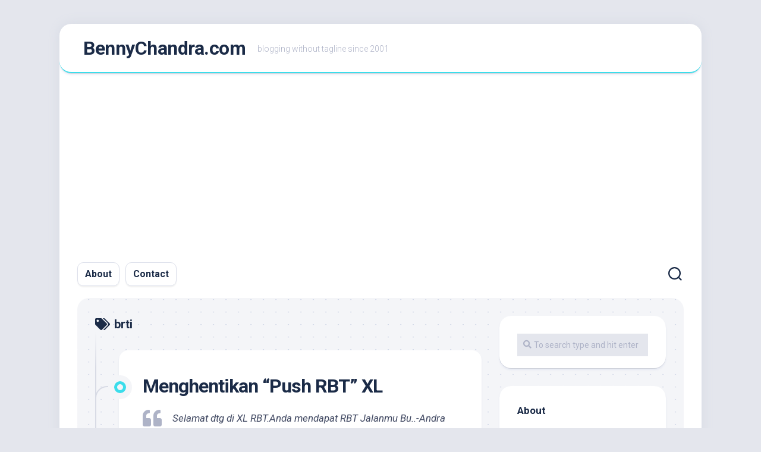

--- FILE ---
content_type: text/html; charset=UTF-8
request_url: https://bennychandra.com/tag/brti/
body_size: 13166
content:
<!DOCTYPE html> 
<html class="no-js" lang="en-US">

<head>
	<meta charset="UTF-8">
	<meta name="viewport" content="width=device-width, initial-scale=1.0">
	<link rel="profile" href="https://gmpg.org/xfn/11">
		
	<meta name='robots' content='index, follow, max-image-preview:large, max-snippet:-1, max-video-preview:-1' />
	<style>img:is([sizes="auto" i], [sizes^="auto," i]) { contain-intrinsic-size: 3000px 1500px }</style>
	<script>document.documentElement.className = document.documentElement.className.replace("no-js","js");</script>

	<!-- This site is optimized with the Yoast SEO plugin v26.4 - https://yoast.com/wordpress/plugins/seo/ -->
	<title>brti Archives &#187; BennyChandra.com</title>
	<meta name="description" content="Benny Chandra is an Indonesian blogger who living in Surabaya, East Java, Indonesia." />
	<link rel="canonical" href="https://bennychandra.com/tag/brti/" />
	<meta property="og:locale" content="en_US" />
	<meta property="og:type" content="article" />
	<meta property="og:title" content="brti Archives &#187; BennyChandra.com" />
	<meta property="og:description" content="Benny Chandra is an Indonesian blogger who living in Surabaya, East Java, Indonesia." />
	<meta property="og:url" content="https://bennychandra.com/tag/brti/" />
	<meta property="og:site_name" content="BennyChandra.com" />
	<meta property="og:image" content="https://bennychandra.com/wp/wp-content/uploads/2016/09/bennychandracom.png" />
	<meta property="og:image:width" content="500" />
	<meta property="og:image:height" content="500" />
	<meta property="og:image:type" content="image/png" />
	<meta name="twitter:card" content="summary_large_image" />
	<meta name="twitter:site" content="@bennychandra" />
	<script type="application/ld+json" class="yoast-schema-graph">{"@context":"https://schema.org","@graph":[{"@type":"CollectionPage","@id":"https://bennychandra.com/tag/brti/","url":"https://bennychandra.com/tag/brti/","name":"brti Archives &#187; BennyChandra.com","isPartOf":{"@id":"https://bennychandra.com/#website"},"description":"Benny Chandra is an Indonesian blogger who living in Surabaya, East Java, Indonesia.","breadcrumb":{"@id":"https://bennychandra.com/tag/brti/#breadcrumb"},"inLanguage":"en-US"},{"@type":"BreadcrumbList","@id":"https://bennychandra.com/tag/brti/#breadcrumb","itemListElement":[{"@type":"ListItem","position":1,"name":"Home","item":"https://bennychandra.com/"},{"@type":"ListItem","position":2,"name":"brti"}]},{"@type":"WebSite","@id":"https://bennychandra.com/#website","url":"https://bennychandra.com/","name":"BennyChandra.com","description":"blogging without tagline since 2001","potentialAction":[{"@type":"SearchAction","target":{"@type":"EntryPoint","urlTemplate":"https://bennychandra.com/?s={search_term_string}"},"query-input":{"@type":"PropertyValueSpecification","valueRequired":true,"valueName":"search_term_string"}}],"inLanguage":"en-US"}]}</script>
	<!-- / Yoast SEO plugin. -->


<link rel='dns-prefetch' href='//fonts.googleapis.com' />
<link rel="alternate" type="application/rss+xml" title="BennyChandra.com &raquo; Feed" href="https://bennychandra.com/feed/" />
<link rel="alternate" type="application/rss+xml" title="BennyChandra.com &raquo; Comments Feed" href="https://bennychandra.com/comments/feed/" />
<link rel="alternate" type="application/rss+xml" title="BennyChandra.com &raquo; brti Tag Feed" href="https://bennychandra.com/tag/brti/feed/" />
<script type="text/javascript">
/* <![CDATA[ */
window._wpemojiSettings = {"baseUrl":"https:\/\/s.w.org\/images\/core\/emoji\/16.0.1\/72x72\/","ext":".png","svgUrl":"https:\/\/s.w.org\/images\/core\/emoji\/16.0.1\/svg\/","svgExt":".svg","source":{"concatemoji":"https:\/\/bennychandra.com\/wp\/wp-includes\/js\/wp-emoji-release.min.js?ver=6.8.3"}};
/*! This file is auto-generated */
!function(s,n){var o,i,e;function c(e){try{var t={supportTests:e,timestamp:(new Date).valueOf()};sessionStorage.setItem(o,JSON.stringify(t))}catch(e){}}function p(e,t,n){e.clearRect(0,0,e.canvas.width,e.canvas.height),e.fillText(t,0,0);var t=new Uint32Array(e.getImageData(0,0,e.canvas.width,e.canvas.height).data),a=(e.clearRect(0,0,e.canvas.width,e.canvas.height),e.fillText(n,0,0),new Uint32Array(e.getImageData(0,0,e.canvas.width,e.canvas.height).data));return t.every(function(e,t){return e===a[t]})}function u(e,t){e.clearRect(0,0,e.canvas.width,e.canvas.height),e.fillText(t,0,0);for(var n=e.getImageData(16,16,1,1),a=0;a<n.data.length;a++)if(0!==n.data[a])return!1;return!0}function f(e,t,n,a){switch(t){case"flag":return n(e,"\ud83c\udff3\ufe0f\u200d\u26a7\ufe0f","\ud83c\udff3\ufe0f\u200b\u26a7\ufe0f")?!1:!n(e,"\ud83c\udde8\ud83c\uddf6","\ud83c\udde8\u200b\ud83c\uddf6")&&!n(e,"\ud83c\udff4\udb40\udc67\udb40\udc62\udb40\udc65\udb40\udc6e\udb40\udc67\udb40\udc7f","\ud83c\udff4\u200b\udb40\udc67\u200b\udb40\udc62\u200b\udb40\udc65\u200b\udb40\udc6e\u200b\udb40\udc67\u200b\udb40\udc7f");case"emoji":return!a(e,"\ud83e\udedf")}return!1}function g(e,t,n,a){var r="undefined"!=typeof WorkerGlobalScope&&self instanceof WorkerGlobalScope?new OffscreenCanvas(300,150):s.createElement("canvas"),o=r.getContext("2d",{willReadFrequently:!0}),i=(o.textBaseline="top",o.font="600 32px Arial",{});return e.forEach(function(e){i[e]=t(o,e,n,a)}),i}function t(e){var t=s.createElement("script");t.src=e,t.defer=!0,s.head.appendChild(t)}"undefined"!=typeof Promise&&(o="wpEmojiSettingsSupports",i=["flag","emoji"],n.supports={everything:!0,everythingExceptFlag:!0},e=new Promise(function(e){s.addEventListener("DOMContentLoaded",e,{once:!0})}),new Promise(function(t){var n=function(){try{var e=JSON.parse(sessionStorage.getItem(o));if("object"==typeof e&&"number"==typeof e.timestamp&&(new Date).valueOf()<e.timestamp+604800&&"object"==typeof e.supportTests)return e.supportTests}catch(e){}return null}();if(!n){if("undefined"!=typeof Worker&&"undefined"!=typeof OffscreenCanvas&&"undefined"!=typeof URL&&URL.createObjectURL&&"undefined"!=typeof Blob)try{var e="postMessage("+g.toString()+"("+[JSON.stringify(i),f.toString(),p.toString(),u.toString()].join(",")+"));",a=new Blob([e],{type:"text/javascript"}),r=new Worker(URL.createObjectURL(a),{name:"wpTestEmojiSupports"});return void(r.onmessage=function(e){c(n=e.data),r.terminate(),t(n)})}catch(e){}c(n=g(i,f,p,u))}t(n)}).then(function(e){for(var t in e)n.supports[t]=e[t],n.supports.everything=n.supports.everything&&n.supports[t],"flag"!==t&&(n.supports.everythingExceptFlag=n.supports.everythingExceptFlag&&n.supports[t]);n.supports.everythingExceptFlag=n.supports.everythingExceptFlag&&!n.supports.flag,n.DOMReady=!1,n.readyCallback=function(){n.DOMReady=!0}}).then(function(){return e}).then(function(){var e;n.supports.everything||(n.readyCallback(),(e=n.source||{}).concatemoji?t(e.concatemoji):e.wpemoji&&e.twemoji&&(t(e.twemoji),t(e.wpemoji)))}))}((window,document),window._wpemojiSettings);
/* ]]> */
</script>
<link rel='stylesheet' id='sbi_styles-css' href='https://bennychandra.com/wp/wp-content/plugins/instagram-feed/css/sbi-styles.min.css?ver=6.10.0' type='text/css' media='all' />
<style id='wp-emoji-styles-inline-css' type='text/css'>

	img.wp-smiley, img.emoji {
		display: inline !important;
		border: none !important;
		box-shadow: none !important;
		height: 1em !important;
		width: 1em !important;
		margin: 0 0.07em !important;
		vertical-align: -0.1em !important;
		background: none !important;
		padding: 0 !important;
	}
</style>
<link rel='stylesheet' id='wp-block-library-css' href='https://bennychandra.com/wp/wp-includes/css/dist/block-library/style.min.css?ver=6.8.3' type='text/css' media='all' />
<style id='classic-theme-styles-inline-css' type='text/css'>
/*! This file is auto-generated */
.wp-block-button__link{color:#fff;background-color:#32373c;border-radius:9999px;box-shadow:none;text-decoration:none;padding:calc(.667em + 2px) calc(1.333em + 2px);font-size:1.125em}.wp-block-file__button{background:#32373c;color:#fff;text-decoration:none}
</style>
<style id='global-styles-inline-css' type='text/css'>
:root{--wp--preset--aspect-ratio--square: 1;--wp--preset--aspect-ratio--4-3: 4/3;--wp--preset--aspect-ratio--3-4: 3/4;--wp--preset--aspect-ratio--3-2: 3/2;--wp--preset--aspect-ratio--2-3: 2/3;--wp--preset--aspect-ratio--16-9: 16/9;--wp--preset--aspect-ratio--9-16: 9/16;--wp--preset--color--black: #000000;--wp--preset--color--cyan-bluish-gray: #abb8c3;--wp--preset--color--white: #ffffff;--wp--preset--color--pale-pink: #f78da7;--wp--preset--color--vivid-red: #cf2e2e;--wp--preset--color--luminous-vivid-orange: #ff6900;--wp--preset--color--luminous-vivid-amber: #fcb900;--wp--preset--color--light-green-cyan: #7bdcb5;--wp--preset--color--vivid-green-cyan: #00d084;--wp--preset--color--pale-cyan-blue: #8ed1fc;--wp--preset--color--vivid-cyan-blue: #0693e3;--wp--preset--color--vivid-purple: #9b51e0;--wp--preset--gradient--vivid-cyan-blue-to-vivid-purple: linear-gradient(135deg,rgba(6,147,227,1) 0%,rgb(155,81,224) 100%);--wp--preset--gradient--light-green-cyan-to-vivid-green-cyan: linear-gradient(135deg,rgb(122,220,180) 0%,rgb(0,208,130) 100%);--wp--preset--gradient--luminous-vivid-amber-to-luminous-vivid-orange: linear-gradient(135deg,rgba(252,185,0,1) 0%,rgba(255,105,0,1) 100%);--wp--preset--gradient--luminous-vivid-orange-to-vivid-red: linear-gradient(135deg,rgba(255,105,0,1) 0%,rgb(207,46,46) 100%);--wp--preset--gradient--very-light-gray-to-cyan-bluish-gray: linear-gradient(135deg,rgb(238,238,238) 0%,rgb(169,184,195) 100%);--wp--preset--gradient--cool-to-warm-spectrum: linear-gradient(135deg,rgb(74,234,220) 0%,rgb(151,120,209) 20%,rgb(207,42,186) 40%,rgb(238,44,130) 60%,rgb(251,105,98) 80%,rgb(254,248,76) 100%);--wp--preset--gradient--blush-light-purple: linear-gradient(135deg,rgb(255,206,236) 0%,rgb(152,150,240) 100%);--wp--preset--gradient--blush-bordeaux: linear-gradient(135deg,rgb(254,205,165) 0%,rgb(254,45,45) 50%,rgb(107,0,62) 100%);--wp--preset--gradient--luminous-dusk: linear-gradient(135deg,rgb(255,203,112) 0%,rgb(199,81,192) 50%,rgb(65,88,208) 100%);--wp--preset--gradient--pale-ocean: linear-gradient(135deg,rgb(255,245,203) 0%,rgb(182,227,212) 50%,rgb(51,167,181) 100%);--wp--preset--gradient--electric-grass: linear-gradient(135deg,rgb(202,248,128) 0%,rgb(113,206,126) 100%);--wp--preset--gradient--midnight: linear-gradient(135deg,rgb(2,3,129) 0%,rgb(40,116,252) 100%);--wp--preset--font-size--small: 13px;--wp--preset--font-size--medium: 20px;--wp--preset--font-size--large: 36px;--wp--preset--font-size--x-large: 42px;--wp--preset--spacing--20: 0.44rem;--wp--preset--spacing--30: 0.67rem;--wp--preset--spacing--40: 1rem;--wp--preset--spacing--50: 1.5rem;--wp--preset--spacing--60: 2.25rem;--wp--preset--spacing--70: 3.38rem;--wp--preset--spacing--80: 5.06rem;--wp--preset--shadow--natural: 6px 6px 9px rgba(0, 0, 0, 0.2);--wp--preset--shadow--deep: 12px 12px 50px rgba(0, 0, 0, 0.4);--wp--preset--shadow--sharp: 6px 6px 0px rgba(0, 0, 0, 0.2);--wp--preset--shadow--outlined: 6px 6px 0px -3px rgba(255, 255, 255, 1), 6px 6px rgba(0, 0, 0, 1);--wp--preset--shadow--crisp: 6px 6px 0px rgba(0, 0, 0, 1);}:where(.is-layout-flex){gap: 0.5em;}:where(.is-layout-grid){gap: 0.5em;}body .is-layout-flex{display: flex;}.is-layout-flex{flex-wrap: wrap;align-items: center;}.is-layout-flex > :is(*, div){margin: 0;}body .is-layout-grid{display: grid;}.is-layout-grid > :is(*, div){margin: 0;}:where(.wp-block-columns.is-layout-flex){gap: 2em;}:where(.wp-block-columns.is-layout-grid){gap: 2em;}:where(.wp-block-post-template.is-layout-flex){gap: 1.25em;}:where(.wp-block-post-template.is-layout-grid){gap: 1.25em;}.has-black-color{color: var(--wp--preset--color--black) !important;}.has-cyan-bluish-gray-color{color: var(--wp--preset--color--cyan-bluish-gray) !important;}.has-white-color{color: var(--wp--preset--color--white) !important;}.has-pale-pink-color{color: var(--wp--preset--color--pale-pink) !important;}.has-vivid-red-color{color: var(--wp--preset--color--vivid-red) !important;}.has-luminous-vivid-orange-color{color: var(--wp--preset--color--luminous-vivid-orange) !important;}.has-luminous-vivid-amber-color{color: var(--wp--preset--color--luminous-vivid-amber) !important;}.has-light-green-cyan-color{color: var(--wp--preset--color--light-green-cyan) !important;}.has-vivid-green-cyan-color{color: var(--wp--preset--color--vivid-green-cyan) !important;}.has-pale-cyan-blue-color{color: var(--wp--preset--color--pale-cyan-blue) !important;}.has-vivid-cyan-blue-color{color: var(--wp--preset--color--vivid-cyan-blue) !important;}.has-vivid-purple-color{color: var(--wp--preset--color--vivid-purple) !important;}.has-black-background-color{background-color: var(--wp--preset--color--black) !important;}.has-cyan-bluish-gray-background-color{background-color: var(--wp--preset--color--cyan-bluish-gray) !important;}.has-white-background-color{background-color: var(--wp--preset--color--white) !important;}.has-pale-pink-background-color{background-color: var(--wp--preset--color--pale-pink) !important;}.has-vivid-red-background-color{background-color: var(--wp--preset--color--vivid-red) !important;}.has-luminous-vivid-orange-background-color{background-color: var(--wp--preset--color--luminous-vivid-orange) !important;}.has-luminous-vivid-amber-background-color{background-color: var(--wp--preset--color--luminous-vivid-amber) !important;}.has-light-green-cyan-background-color{background-color: var(--wp--preset--color--light-green-cyan) !important;}.has-vivid-green-cyan-background-color{background-color: var(--wp--preset--color--vivid-green-cyan) !important;}.has-pale-cyan-blue-background-color{background-color: var(--wp--preset--color--pale-cyan-blue) !important;}.has-vivid-cyan-blue-background-color{background-color: var(--wp--preset--color--vivid-cyan-blue) !important;}.has-vivid-purple-background-color{background-color: var(--wp--preset--color--vivid-purple) !important;}.has-black-border-color{border-color: var(--wp--preset--color--black) !important;}.has-cyan-bluish-gray-border-color{border-color: var(--wp--preset--color--cyan-bluish-gray) !important;}.has-white-border-color{border-color: var(--wp--preset--color--white) !important;}.has-pale-pink-border-color{border-color: var(--wp--preset--color--pale-pink) !important;}.has-vivid-red-border-color{border-color: var(--wp--preset--color--vivid-red) !important;}.has-luminous-vivid-orange-border-color{border-color: var(--wp--preset--color--luminous-vivid-orange) !important;}.has-luminous-vivid-amber-border-color{border-color: var(--wp--preset--color--luminous-vivid-amber) !important;}.has-light-green-cyan-border-color{border-color: var(--wp--preset--color--light-green-cyan) !important;}.has-vivid-green-cyan-border-color{border-color: var(--wp--preset--color--vivid-green-cyan) !important;}.has-pale-cyan-blue-border-color{border-color: var(--wp--preset--color--pale-cyan-blue) !important;}.has-vivid-cyan-blue-border-color{border-color: var(--wp--preset--color--vivid-cyan-blue) !important;}.has-vivid-purple-border-color{border-color: var(--wp--preset--color--vivid-purple) !important;}.has-vivid-cyan-blue-to-vivid-purple-gradient-background{background: var(--wp--preset--gradient--vivid-cyan-blue-to-vivid-purple) !important;}.has-light-green-cyan-to-vivid-green-cyan-gradient-background{background: var(--wp--preset--gradient--light-green-cyan-to-vivid-green-cyan) !important;}.has-luminous-vivid-amber-to-luminous-vivid-orange-gradient-background{background: var(--wp--preset--gradient--luminous-vivid-amber-to-luminous-vivid-orange) !important;}.has-luminous-vivid-orange-to-vivid-red-gradient-background{background: var(--wp--preset--gradient--luminous-vivid-orange-to-vivid-red) !important;}.has-very-light-gray-to-cyan-bluish-gray-gradient-background{background: var(--wp--preset--gradient--very-light-gray-to-cyan-bluish-gray) !important;}.has-cool-to-warm-spectrum-gradient-background{background: var(--wp--preset--gradient--cool-to-warm-spectrum) !important;}.has-blush-light-purple-gradient-background{background: var(--wp--preset--gradient--blush-light-purple) !important;}.has-blush-bordeaux-gradient-background{background: var(--wp--preset--gradient--blush-bordeaux) !important;}.has-luminous-dusk-gradient-background{background: var(--wp--preset--gradient--luminous-dusk) !important;}.has-pale-ocean-gradient-background{background: var(--wp--preset--gradient--pale-ocean) !important;}.has-electric-grass-gradient-background{background: var(--wp--preset--gradient--electric-grass) !important;}.has-midnight-gradient-background{background: var(--wp--preset--gradient--midnight) !important;}.has-small-font-size{font-size: var(--wp--preset--font-size--small) !important;}.has-medium-font-size{font-size: var(--wp--preset--font-size--medium) !important;}.has-large-font-size{font-size: var(--wp--preset--font-size--large) !important;}.has-x-large-font-size{font-size: var(--wp--preset--font-size--x-large) !important;}
:where(.wp-block-post-template.is-layout-flex){gap: 1.25em;}:where(.wp-block-post-template.is-layout-grid){gap: 1.25em;}
:where(.wp-block-columns.is-layout-flex){gap: 2em;}:where(.wp-block-columns.is-layout-grid){gap: 2em;}
:root :where(.wp-block-pullquote){font-size: 1.5em;line-height: 1.6;}
</style>
<link rel='stylesheet' id='blogstream-style-css' href='https://bennychandra.com/wp/wp-content/themes/blogstream/style.css?ver=6.8.3' type='text/css' media='all' />
<style id='blogstream-style-inline-css' type='text/css'>
body { font-family: "Roboto", Arial, sans-serif; }

#header .social-links .social-tooltip:hover,
.entry-header .entry-title a:hover,
.entry-meta .entry-comments,
.sidebar .post-nav li a:hover span,
.alx-tabs-nav li.active a,
.alx-tab li:hover .tab-item-title a,
.alx-tab li:hover .tab-item-comment a,
.alx-posts li:hover .post-item-title a { color: #3bddeb; }

#profile,
.nav-menu:not(.mobile) .menu > li.current_page_item > span, 
.nav-menu:not(.mobile) .menu > li.current-menu-item > span, 
.nav-menu:not(.mobile) .menu > li.current-menu-ancestor > span, 
.nav-menu:not(.mobile) .menu > li.current-post-parent > span,
.entry-line-bullet,
.post-tags a:hover { background-color: #3bddeb; }

#header,
.alx-tabs-nav li.active a { border-bottom-color: #3bddeb;
				

</style>
<link rel='stylesheet' id='blogstream-responsive-css' href='https://bennychandra.com/wp/wp-content/themes/blogstream/responsive.css?ver=6.8.3' type='text/css' media='all' />
<link rel='stylesheet' id='blogstream-font-awesome-css' href='https://bennychandra.com/wp/wp-content/themes/blogstream/fonts/all.min.css?ver=6.8.3' type='text/css' media='all' />
<link rel='stylesheet' id='roboto-css' href='//fonts.googleapis.com/css?family=Roboto%3A400%2C300italic%2C300%2C400italic%2C700&#038;subset=latin%2Clatin-ext&#038;ver=6.8.3' type='text/css' media='all' />
<script type="text/javascript" src="https://bennychandra.com/wp/wp-includes/js/jquery/jquery.min.js?ver=3.7.1" id="jquery-core-js"></script>
<script type="text/javascript" src="https://bennychandra.com/wp/wp-includes/js/jquery/jquery-migrate.min.js?ver=3.4.1" id="jquery-migrate-js"></script>
<script type="text/javascript" src="https://bennychandra.com/wp/wp-content/themes/blogstream/js/slick.min.js?ver=6.8.3" id="blogstream-slick-js"></script>
<link rel="https://api.w.org/" href="https://bennychandra.com/wp-json/" /><link rel="alternate" title="JSON" type="application/json" href="https://bennychandra.com/wp-json/wp/v2/tags/493" /><link rel="EditURI" type="application/rsd+xml" title="RSD" href="https://bennychandra.com/wp/xmlrpc.php?rsd" />
<meta name="generator" content="WordPress 6.8.3" />
<link rel="stylesheet" type="text/css" href="https://bennychandra.com/wp/wp-content/plugins/image-caption/ic.css" />
<!-- Global site tag (gtag.js) - Google Analytics -->
<script async src="//www.googletagmanager.com/gtag/js?id=UA-5848983-2"></script>
<script>
  window.dataLayer = window.dataLayer || [];
  function gtag(){dataLayer.push(arguments);}
  gtag('js', new Date());

  gtag('config', 'UA-5848983-2');
</script>

<script async src="https://pagead2.googlesyndication.com/pagead/js/adsbygoogle.js?client=ca-pub-1499007540311364"
     crossorigin="anonymous"></script>
<style id="kirki-inline-styles"></style></head>

<body class="archive tag tag-brti tag-493 wp-theme-blogstream metaslider-plugin col-2cl full-width logged-out">


<a class="skip-link screen-reader-text" href="#page">Skip to content</a>

<div id="wrapper">

	<div id="header-sticky">
		<header id="header" class="hide-on-scroll-down nav-menu-dropdown-left">

			<div class="pad group">

				<p class="site-title"><a href="https://bennychandra.com/" rel="home">BennyChandra.com</a></p>
									<p class="site-description">blogging without tagline since 2001</p>
								
								
			</div>
			
		</header><!--/#header-->
	</div><!--/#header-sticky-->

	<div id="header-bottom" class="group">
	
					<div id="wrap-nav-header" class="wrap-nav">
						<nav id="nav-header-nav" class="main-navigation nav-menu">
			<button class="menu-toggle" aria-controls="primary-menu" aria-expanded="false">
				<span class="screen-reader-text">Expand Menu</span><div class="menu-toggle-icon"><span></span><span></span><span></span></div>			</button>
			<div class="menu-spark-container"><ul id="nav-header" class="menu"><li id="menu-item-11138" class="menu-item menu-item-type-post_type menu-item-object-page menu-item-11138"><span class="menu-item-wrapper"><a href="https://bennychandra.com/about/">About</a></span></li>
<li id="menu-item-11136" class="menu-item menu-item-type-post_type menu-item-object-page menu-item-11136"><span class="menu-item-wrapper"><a href="https://bennychandra.com/contact/">Contact</a></span></li>
</ul></div>		</nav>
					</div>
				
				
					<div class="search-trap-focus">
				<button class="toggle-search" data-target=".search-trap-focus">
					<svg class="svg-icon" id="svg-search" aria-hidden="true" role="img" focusable="false" xmlns="http://www.w3.org/2000/svg" width="23" height="23" viewBox="0 0 23 23"><path d="M38.710696,48.0601792 L43,52.3494831 L41.3494831,54 L37.0601792,49.710696 C35.2632422,51.1481185 32.9839107,52.0076499 30.5038249,52.0076499 C24.7027226,52.0076499 20,47.3049272 20,41.5038249 C20,35.7027226 24.7027226,31 30.5038249,31 C36.3049272,31 41.0076499,35.7027226 41.0076499,41.5038249 C41.0076499,43.9839107 40.1481185,46.2632422 38.710696,48.0601792 Z M36.3875844,47.1716785 C37.8030221,45.7026647 38.6734666,43.7048964 38.6734666,41.5038249 C38.6734666,36.9918565 35.0157934,33.3341833 30.5038249,33.3341833 C25.9918565,33.3341833 22.3341833,36.9918565 22.3341833,41.5038249 C22.3341833,46.0157934 25.9918565,49.6734666 30.5038249,49.6734666 C32.7048964,49.6734666 34.7026647,48.8030221 36.1716785,47.3875844 C36.2023931,47.347638 36.2360451,47.3092237 36.2726343,47.2726343 C36.3092237,47.2360451 36.347638,47.2023931 36.3875844,47.1716785 Z" transform="translate(-20 -31)"></path></svg>
					<svg class="svg-icon" id="svg-close" aria-hidden="true" role="img" focusable="false" xmlns="http://www.w3.org/2000/svg" width="23" height="23" viewBox="0 0 16 16"><polygon fill="" fill-rule="evenodd" points="6.852 7.649 .399 1.195 1.445 .149 7.899 6.602 14.352 .149 15.399 1.195 8.945 7.649 15.399 14.102 14.352 15.149 7.899 8.695 1.445 15.149 .399 14.102"></polygon></svg>
				</button>
				<div class="search-expand">
					<div class="search-expand-inner">
						<form method="get" class="searchform themeform" action="https://bennychandra.com/">
	<div>
		<input type="text" class="search" name="s" onblur="if(this.value=='')this.value='To search type and hit enter';" onfocus="if(this.value=='To search type and hit enter')this.value='';" value="To search type and hit enter" />
	</div>
</form>					</div>
				</div>
			</div>
				
	</div><!--/#header-bottom-->

	<div id="wrapper-inner">

				
		<div class="container" id="page">
			<div class="container-inner">			
				<div class="main">
					<div class="main-inner group">

<div class="content">
		
	<div class="page-title group">
	<div class="page-title-inner group">
	
					<h1><i class="fas fa-tags"></i>brti</h1>
			
		
								
	</div><!--/.page-title-inner-->
</div><!--/.page-title-->	
			
		<div class="entry-wrap">		
							
<article id="post-6027" class="wrap-entry-line post-6027 post type-post status-publish format-standard hentry category-daily-life category-marketing category-techno tag-brti tag-push tag-pushrbt tag-rbt tag-xl tag-ylki">	
	
	<div class="entry-line">
		<div class="entry-line-inner">
			<div class="entry-line-bullet">
				<div class="entry-line-bullet-inner"></div>
			</div>
		</div>
	</div>
	
	<div class="post-wrapper entry-line-entry group">
		<header class="entry-header group">
			<h2 class="entry-title"><a href="https://bennychandra.com/2010/03/08/menghentikan-push-rbt-xl/" rel="bookmark">Menghentikan &#8220;Push RBT&#8221; XL</a></h2>
		</header>
		<div class="entry-media">
												</div>
		<div class="entry-content">
			<div class="entry themeform">
				
								
					<blockquote><p>Selamat dtg di XL RBT.Anda mendapat RBT Jalanmu Bu..-Andra A.. GRATIS selama 7hr. Utk stop sms UNSUB ke1818,utk perpanjang langganan reply dg YA.(Rp350/sms)</p></blockquote>
<p>Demikian isi SMS yang tiba-tiba masuk ke nomor XL saya belum lama ini. Hah? Nomor saya dipasangi RBT (<em>Ring Back Tone</em>)? Saya coba menghubungi nomor XL saya, eh benar ada RBT-nya. Duh! Apa-apaan ini? Tanpa minta persetujuan saya, kok langsung dipaksa pakai RBT? Sudah begitu, untuk berhenti pun dikenakan biaya tambahan! 😡<br />
 <a href="https://bennychandra.com/2010/03/08/menghentikan-push-rbt-xl/#more-6027" class="more-link">Continue reading&#8230;</a></p>				
								
			</div>
		</div>
	</div>
	
	<div class="entry-meta group">
		<div class="entry-meta-inner">
			<span class="posted-on">March 8, 2010</span>
	<!---		<span class="byline">by <span class="author"><a href="https://bennychandra.com/author/benny/" title="Posts by Benny" rel="author">Benny</a></span> --->
</span>
			<span class="entry-category"><a href="https://bennychandra.com/category/daily-life/" rel="category tag">Daily Life</a> <a href="https://bennychandra.com/category/marketing/" rel="category tag">Marketing</a> <a href="https://bennychandra.com/category/techno/" rel="category tag">Techno</a></span>
					</div>
	</div>

</article><!--/.post-->						</div>
		
		<nav class="pagination group">
				</nav><!--/.pagination-->
		
	
</div><!--/.content-->


	<div class="sidebar s1">

		<div class="sidebar-content">
		
						
			
			<div id="search-4" class="widget widget_search"><form method="get" class="searchform themeform" action="https://bennychandra.com/">
	<div>
		<input type="text" class="search" name="s" onblur="if(this.value=='')this.value='To search type and hit enter';" onfocus="if(this.value=='To search type and hit enter')this.value='';" value="To search type and hit enter" />
	</div>
</form></div><div id="text-4" class="widget widget_text"><h3 class="group"><span>About</span></h3>			<div class="textwidget"><p><b>Benny Chandra</b> is a blogger, photographer, localizer.  Formerly Quora Localization Specialist, Mozilla Representative & Localizer, Yahoo Indonesia Blogger, Hai Magazine Freelance Journalist.</p>
<p>Love music, movie, food, photography, and aircraft. Living in Surabaya, East Java, Indonesia.
</p>
<p class="Panel">
<p><a href="http://id.linkedin.com/in/bennychandra"><br />
 <img src="http://www.linkedin.com/img/webpromo/btn_viewmy_120x33.png" width="120" height="33" border="0" alt="View Benny Chandra's profile on LinkedIn"></a></p>
</div>
		</div><div id="categories-3" class="widget widget_categories"><h3 class="group"><span>Categories</span></h3><form action="https://bennychandra.com" method="get"><label class="screen-reader-text" for="cat">Categories</label><select  name='cat' id='cat' class='postform'>
	<option value='-1'>Select Category</option>
	<option class="level-0" value="3">Bahasa</option>
	<option class="level-0" value="4">Blogging</option>
	<option class="level-0" value="5">Books</option>
	<option class="level-0" value="6">Daily Life</option>
	<option class="level-0" value="7">Design</option>
	<option class="level-0" value="9">Etc</option>
	<option class="level-0" value="8">Extra Posts</option>
	<option class="level-0" value="10">Foods</option>
	<option class="level-0" value="1">General</option>
	<option class="level-0" value="12">Internet</option>
	<option class="level-0" value="380">Marketing</option>
	<option class="level-0" value="13">Media</option>
	<option class="level-0" value="14">Movies</option>
	<option class="level-0" value="702">Mozilla</option>
	<option class="level-0" value="15">Musics</option>
	<option class="level-0" value="16">Photography</option>
	<option class="level-0" value="17">Radio</option>
	<option class="level-0" value="18">Refresh</option>
	<option class="level-0" value="69">Techno</option>
	<option class="level-0" value="146">Travel</option>
</select>
</form><script type="text/javascript">
/* <![CDATA[ */

(function() {
	var dropdown = document.getElementById( "cat" );
	function onCatChange() {
		if ( dropdown.options[ dropdown.selectedIndex ].value > 0 ) {
			dropdown.parentNode.submit();
		}
	}
	dropdown.onchange = onCatChange;
})();

/* ]]> */
</script>
</div><div id="text-11" class="widget widget_text">			<div class="textwidget">
<div id="sb_instagram"  class="sbi sbi_mob_col_1 sbi_tab_col_2 sbi_col_2" style="padding-bottom: 4px; width: 100%;"	 data-feedid="*1"  data-res="auto" data-cols="2" data-colsmobile="1" data-colstablet="2" data-num="6" data-nummobile="" data-item-padding="2"	 data-shortcode-atts="{&quot;feed&quot;:&quot;1&quot;}"  data-postid="" data-locatornonce="616d1c51d7" data-imageaspectratio="3:4" data-sbi-flags="favorLocal">
	
	<div id="sbi_images"  style="gap: 4px;">
		<div class="sbi_item sbi_type_video sbi_new sbi_transition"
	id="sbi_17958630858023147" data-date="1767848813">
	<div class="sbi_photo_wrap">
		<a class="sbi_photo" href="https://www.instagram.com/reel/DTPML_AgdY4/" target="_blank" rel="noopener nofollow"
			data-full-res="https://scontent.cdninstagram.com/v/t51.71878-15/613565435_1000957972859885_5541972172341558923_n.jpg?stp=dst-jpg_e35_tt6&#038;_nc_cat=101&#038;ccb=7-5&#038;_nc_sid=18de74&#038;efg=eyJlZmdfdGFnIjoiQ0xJUFMuYmVzdF9pbWFnZV91cmxnZW4uQzMifQ%3D%3D&#038;_nc_ohc=lPgqKEYSwXYQ7kNvwGYJmbx&#038;_nc_oc=AdlfjY_YITDAI-j7pnwV3Xk6TwTFMCauJr2PkPeYA-qAcqleouIAp-D9js8Jjgf_9YM&#038;_nc_zt=23&#038;_nc_ht=scontent.cdninstagram.com&#038;edm=ANo9K5cEAAAA&#038;_nc_gid=0cefM-DRZ1Q3a2XIifmXcw&#038;oh=00_AfqWKbrcn0V5HtrnyahXy1Ohl9qjP9A27QANXiZqC0A1dg&#038;oe=696C5920"
			data-img-src-set="{&quot;d&quot;:&quot;https:\/\/scontent.cdninstagram.com\/v\/t51.71878-15\/613565435_1000957972859885_5541972172341558923_n.jpg?stp=dst-jpg_e35_tt6&amp;_nc_cat=101&amp;ccb=7-5&amp;_nc_sid=18de74&amp;efg=eyJlZmdfdGFnIjoiQ0xJUFMuYmVzdF9pbWFnZV91cmxnZW4uQzMifQ%3D%3D&amp;_nc_ohc=lPgqKEYSwXYQ7kNvwGYJmbx&amp;_nc_oc=AdlfjY_YITDAI-j7pnwV3Xk6TwTFMCauJr2PkPeYA-qAcqleouIAp-D9js8Jjgf_9YM&amp;_nc_zt=23&amp;_nc_ht=scontent.cdninstagram.com&amp;edm=ANo9K5cEAAAA&amp;_nc_gid=0cefM-DRZ1Q3a2XIifmXcw&amp;oh=00_AfqWKbrcn0V5HtrnyahXy1Ohl9qjP9A27QANXiZqC0A1dg&amp;oe=696C5920&quot;,&quot;150&quot;:&quot;https:\/\/scontent.cdninstagram.com\/v\/t51.71878-15\/613565435_1000957972859885_5541972172341558923_n.jpg?stp=dst-jpg_e35_tt6&amp;_nc_cat=101&amp;ccb=7-5&amp;_nc_sid=18de74&amp;efg=eyJlZmdfdGFnIjoiQ0xJUFMuYmVzdF9pbWFnZV91cmxnZW4uQzMifQ%3D%3D&amp;_nc_ohc=lPgqKEYSwXYQ7kNvwGYJmbx&amp;_nc_oc=AdlfjY_YITDAI-j7pnwV3Xk6TwTFMCauJr2PkPeYA-qAcqleouIAp-D9js8Jjgf_9YM&amp;_nc_zt=23&amp;_nc_ht=scontent.cdninstagram.com&amp;edm=ANo9K5cEAAAA&amp;_nc_gid=0cefM-DRZ1Q3a2XIifmXcw&amp;oh=00_AfqWKbrcn0V5HtrnyahXy1Ohl9qjP9A27QANXiZqC0A1dg&amp;oe=696C5920&quot;,&quot;320&quot;:&quot;https:\/\/scontent.cdninstagram.com\/v\/t51.71878-15\/613565435_1000957972859885_5541972172341558923_n.jpg?stp=dst-jpg_e35_tt6&amp;_nc_cat=101&amp;ccb=7-5&amp;_nc_sid=18de74&amp;efg=eyJlZmdfdGFnIjoiQ0xJUFMuYmVzdF9pbWFnZV91cmxnZW4uQzMifQ%3D%3D&amp;_nc_ohc=lPgqKEYSwXYQ7kNvwGYJmbx&amp;_nc_oc=AdlfjY_YITDAI-j7pnwV3Xk6TwTFMCauJr2PkPeYA-qAcqleouIAp-D9js8Jjgf_9YM&amp;_nc_zt=23&amp;_nc_ht=scontent.cdninstagram.com&amp;edm=ANo9K5cEAAAA&amp;_nc_gid=0cefM-DRZ1Q3a2XIifmXcw&amp;oh=00_AfqWKbrcn0V5HtrnyahXy1Ohl9qjP9A27QANXiZqC0A1dg&amp;oe=696C5920&quot;,&quot;640&quot;:&quot;https:\/\/scontent.cdninstagram.com\/v\/t51.71878-15\/613565435_1000957972859885_5541972172341558923_n.jpg?stp=dst-jpg_e35_tt6&amp;_nc_cat=101&amp;ccb=7-5&amp;_nc_sid=18de74&amp;efg=eyJlZmdfdGFnIjoiQ0xJUFMuYmVzdF9pbWFnZV91cmxnZW4uQzMifQ%3D%3D&amp;_nc_ohc=lPgqKEYSwXYQ7kNvwGYJmbx&amp;_nc_oc=AdlfjY_YITDAI-j7pnwV3Xk6TwTFMCauJr2PkPeYA-qAcqleouIAp-D9js8Jjgf_9YM&amp;_nc_zt=23&amp;_nc_ht=scontent.cdninstagram.com&amp;edm=ANo9K5cEAAAA&amp;_nc_gid=0cefM-DRZ1Q3a2XIifmXcw&amp;oh=00_AfqWKbrcn0V5HtrnyahXy1Ohl9qjP9A27QANXiZqC0A1dg&amp;oe=696C5920&quot;}">
			<span class="sbi-screenreader">Magical Aerial Show (part 5) 
📍at Spectacular Chri</span>
						<svg style="color: rgba(255,255,255,1)" class="svg-inline--fa fa-play fa-w-14 sbi_playbtn" aria-label="Play" aria-hidden="true" data-fa-processed="" data-prefix="fa" data-icon="play" role="presentation" xmlns="http://www.w3.org/2000/svg" viewBox="0 0 448 512"><path fill="currentColor" d="M424.4 214.7L72.4 6.6C43.8-10.3 0 6.1 0 47.9V464c0 37.5 40.7 60.1 72.4 41.3l352-208c31.4-18.5 31.5-64.1 0-82.6z"></path></svg>			<img decoding="async" src="https://bennychandra.com/wp/wp-content/plugins/instagram-feed/img/placeholder.png" alt="Magical Aerial Show (part 5) 
📍at Spectacular Christmas, Pakuwon Mall, Surabaya 

#magical #aerial #show #christmas #surabaya" aria-hidden="true">
		</a>
	</div>
</div><div class="sbi_item sbi_type_video sbi_new sbi_transition"
	id="sbi_18096486991900014" data-date="1767461162">
	<div class="sbi_photo_wrap">
		<a class="sbi_photo" href="https://www.instagram.com/reel/DTDoIP_kqsL/" target="_blank" rel="noopener nofollow"
			data-full-res="https://scontent.cdninstagram.com/v/t51.71878-15/610669713_1697802314527091_5955095462363564636_n.jpg?stp=dst-jpg_e35_tt6&#038;_nc_cat=110&#038;ccb=7-5&#038;_nc_sid=18de74&#038;efg=eyJlZmdfdGFnIjoiQ0xJUFMuYmVzdF9pbWFnZV91cmxnZW4uQzMifQ%3D%3D&#038;_nc_ohc=L2Dv1O6FQe4Q7kNvwGHj9fL&#038;_nc_oc=AdnIPbbbDzMXdR-FtBIBOiEVKUdnRpS2bCp2opmd8ITTtj0Si_yqG9hldVgNG_KuxNI&#038;_nc_zt=23&#038;_nc_ht=scontent.cdninstagram.com&#038;edm=ANo9K5cEAAAA&#038;_nc_gid=0cefM-DRZ1Q3a2XIifmXcw&#038;oh=00_AfpV0FbiUhBDL2fiIQCPdb5V38l1Vl5dL1uLbdVqL7EsJA&#038;oe=696C4174"
			data-img-src-set="{&quot;d&quot;:&quot;https:\/\/scontent.cdninstagram.com\/v\/t51.71878-15\/610669713_1697802314527091_5955095462363564636_n.jpg?stp=dst-jpg_e35_tt6&amp;_nc_cat=110&amp;ccb=7-5&amp;_nc_sid=18de74&amp;efg=eyJlZmdfdGFnIjoiQ0xJUFMuYmVzdF9pbWFnZV91cmxnZW4uQzMifQ%3D%3D&amp;_nc_ohc=L2Dv1O6FQe4Q7kNvwGHj9fL&amp;_nc_oc=AdnIPbbbDzMXdR-FtBIBOiEVKUdnRpS2bCp2opmd8ITTtj0Si_yqG9hldVgNG_KuxNI&amp;_nc_zt=23&amp;_nc_ht=scontent.cdninstagram.com&amp;edm=ANo9K5cEAAAA&amp;_nc_gid=0cefM-DRZ1Q3a2XIifmXcw&amp;oh=00_AfpV0FbiUhBDL2fiIQCPdb5V38l1Vl5dL1uLbdVqL7EsJA&amp;oe=696C4174&quot;,&quot;150&quot;:&quot;https:\/\/scontent.cdninstagram.com\/v\/t51.71878-15\/610669713_1697802314527091_5955095462363564636_n.jpg?stp=dst-jpg_e35_tt6&amp;_nc_cat=110&amp;ccb=7-5&amp;_nc_sid=18de74&amp;efg=eyJlZmdfdGFnIjoiQ0xJUFMuYmVzdF9pbWFnZV91cmxnZW4uQzMifQ%3D%3D&amp;_nc_ohc=L2Dv1O6FQe4Q7kNvwGHj9fL&amp;_nc_oc=AdnIPbbbDzMXdR-FtBIBOiEVKUdnRpS2bCp2opmd8ITTtj0Si_yqG9hldVgNG_KuxNI&amp;_nc_zt=23&amp;_nc_ht=scontent.cdninstagram.com&amp;edm=ANo9K5cEAAAA&amp;_nc_gid=0cefM-DRZ1Q3a2XIifmXcw&amp;oh=00_AfpV0FbiUhBDL2fiIQCPdb5V38l1Vl5dL1uLbdVqL7EsJA&amp;oe=696C4174&quot;,&quot;320&quot;:&quot;https:\/\/scontent.cdninstagram.com\/v\/t51.71878-15\/610669713_1697802314527091_5955095462363564636_n.jpg?stp=dst-jpg_e35_tt6&amp;_nc_cat=110&amp;ccb=7-5&amp;_nc_sid=18de74&amp;efg=eyJlZmdfdGFnIjoiQ0xJUFMuYmVzdF9pbWFnZV91cmxnZW4uQzMifQ%3D%3D&amp;_nc_ohc=L2Dv1O6FQe4Q7kNvwGHj9fL&amp;_nc_oc=AdnIPbbbDzMXdR-FtBIBOiEVKUdnRpS2bCp2opmd8ITTtj0Si_yqG9hldVgNG_KuxNI&amp;_nc_zt=23&amp;_nc_ht=scontent.cdninstagram.com&amp;edm=ANo9K5cEAAAA&amp;_nc_gid=0cefM-DRZ1Q3a2XIifmXcw&amp;oh=00_AfpV0FbiUhBDL2fiIQCPdb5V38l1Vl5dL1uLbdVqL7EsJA&amp;oe=696C4174&quot;,&quot;640&quot;:&quot;https:\/\/scontent.cdninstagram.com\/v\/t51.71878-15\/610669713_1697802314527091_5955095462363564636_n.jpg?stp=dst-jpg_e35_tt6&amp;_nc_cat=110&amp;ccb=7-5&amp;_nc_sid=18de74&amp;efg=eyJlZmdfdGFnIjoiQ0xJUFMuYmVzdF9pbWFnZV91cmxnZW4uQzMifQ%3D%3D&amp;_nc_ohc=L2Dv1O6FQe4Q7kNvwGHj9fL&amp;_nc_oc=AdnIPbbbDzMXdR-FtBIBOiEVKUdnRpS2bCp2opmd8ITTtj0Si_yqG9hldVgNG_KuxNI&amp;_nc_zt=23&amp;_nc_ht=scontent.cdninstagram.com&amp;edm=ANo9K5cEAAAA&amp;_nc_gid=0cefM-DRZ1Q3a2XIifmXcw&amp;oh=00_AfpV0FbiUhBDL2fiIQCPdb5V38l1Vl5dL1uLbdVqL7EsJA&amp;oe=696C4174&quot;}">
			<span class="sbi-screenreader">Morning View SUB-UPG Flight | Boeing 737-900 

#mo</span>
						<svg style="color: rgba(255,255,255,1)" class="svg-inline--fa fa-play fa-w-14 sbi_playbtn" aria-label="Play" aria-hidden="true" data-fa-processed="" data-prefix="fa" data-icon="play" role="presentation" xmlns="http://www.w3.org/2000/svg" viewBox="0 0 448 512"><path fill="currentColor" d="M424.4 214.7L72.4 6.6C43.8-10.3 0 6.1 0 47.9V464c0 37.5 40.7 60.1 72.4 41.3l352-208c31.4-18.5 31.5-64.1 0-82.6z"></path></svg>			<img decoding="async" src="https://bennychandra.com/wp/wp-content/plugins/instagram-feed/img/placeholder.png" alt="Morning View SUB-UPG Flight | Boeing 737-900 

#morningview 
#flight 
#boeing" aria-hidden="true">
		</a>
	</div>
</div><div class="sbi_item sbi_type_video sbi_new sbi_transition"
	id="sbi_18058206689328857" data-date="1767350993">
	<div class="sbi_photo_wrap">
		<a class="sbi_photo" href="https://www.instagram.com/reel/DTAWncsgR1D/" target="_blank" rel="noopener nofollow"
			data-full-res="https://scontent.cdninstagram.com/v/t51.71878-15/610596321_25504094892580382_6227003126003602693_n.jpg?stp=dst-jpg_e35_tt6&#038;_nc_cat=110&#038;ccb=7-5&#038;_nc_sid=18de74&#038;efg=eyJlZmdfdGFnIjoiQ0xJUFMuYmVzdF9pbWFnZV91cmxnZW4uQzMifQ%3D%3D&#038;_nc_ohc=hyiz7xPZF9EQ7kNvwFrEk1_&#038;_nc_oc=AdlcU1_ITXb4FB3efLCDpb1hVt-Qwub5IjjJvVZWtgGoaa0oFs6sHqhbcngw-kOIKTM&#038;_nc_zt=23&#038;_nc_ht=scontent.cdninstagram.com&#038;edm=ANo9K5cEAAAA&#038;_nc_gid=0cefM-DRZ1Q3a2XIifmXcw&#038;oh=00_AfqWf5OUUCrqQq5FFDzmCg3uEvQQiA4J9WA2p4-AbvmcyQ&#038;oe=696C51BF"
			data-img-src-set="{&quot;d&quot;:&quot;https:\/\/scontent.cdninstagram.com\/v\/t51.71878-15\/610596321_25504094892580382_6227003126003602693_n.jpg?stp=dst-jpg_e35_tt6&amp;_nc_cat=110&amp;ccb=7-5&amp;_nc_sid=18de74&amp;efg=eyJlZmdfdGFnIjoiQ0xJUFMuYmVzdF9pbWFnZV91cmxnZW4uQzMifQ%3D%3D&amp;_nc_ohc=hyiz7xPZF9EQ7kNvwFrEk1_&amp;_nc_oc=AdlcU1_ITXb4FB3efLCDpb1hVt-Qwub5IjjJvVZWtgGoaa0oFs6sHqhbcngw-kOIKTM&amp;_nc_zt=23&amp;_nc_ht=scontent.cdninstagram.com&amp;edm=ANo9K5cEAAAA&amp;_nc_gid=0cefM-DRZ1Q3a2XIifmXcw&amp;oh=00_AfqWf5OUUCrqQq5FFDzmCg3uEvQQiA4J9WA2p4-AbvmcyQ&amp;oe=696C51BF&quot;,&quot;150&quot;:&quot;https:\/\/scontent.cdninstagram.com\/v\/t51.71878-15\/610596321_25504094892580382_6227003126003602693_n.jpg?stp=dst-jpg_e35_tt6&amp;_nc_cat=110&amp;ccb=7-5&amp;_nc_sid=18de74&amp;efg=eyJlZmdfdGFnIjoiQ0xJUFMuYmVzdF9pbWFnZV91cmxnZW4uQzMifQ%3D%3D&amp;_nc_ohc=hyiz7xPZF9EQ7kNvwFrEk1_&amp;_nc_oc=AdlcU1_ITXb4FB3efLCDpb1hVt-Qwub5IjjJvVZWtgGoaa0oFs6sHqhbcngw-kOIKTM&amp;_nc_zt=23&amp;_nc_ht=scontent.cdninstagram.com&amp;edm=ANo9K5cEAAAA&amp;_nc_gid=0cefM-DRZ1Q3a2XIifmXcw&amp;oh=00_AfqWf5OUUCrqQq5FFDzmCg3uEvQQiA4J9WA2p4-AbvmcyQ&amp;oe=696C51BF&quot;,&quot;320&quot;:&quot;https:\/\/scontent.cdninstagram.com\/v\/t51.71878-15\/610596321_25504094892580382_6227003126003602693_n.jpg?stp=dst-jpg_e35_tt6&amp;_nc_cat=110&amp;ccb=7-5&amp;_nc_sid=18de74&amp;efg=eyJlZmdfdGFnIjoiQ0xJUFMuYmVzdF9pbWFnZV91cmxnZW4uQzMifQ%3D%3D&amp;_nc_ohc=hyiz7xPZF9EQ7kNvwFrEk1_&amp;_nc_oc=AdlcU1_ITXb4FB3efLCDpb1hVt-Qwub5IjjJvVZWtgGoaa0oFs6sHqhbcngw-kOIKTM&amp;_nc_zt=23&amp;_nc_ht=scontent.cdninstagram.com&amp;edm=ANo9K5cEAAAA&amp;_nc_gid=0cefM-DRZ1Q3a2XIifmXcw&amp;oh=00_AfqWf5OUUCrqQq5FFDzmCg3uEvQQiA4J9WA2p4-AbvmcyQ&amp;oe=696C51BF&quot;,&quot;640&quot;:&quot;https:\/\/scontent.cdninstagram.com\/v\/t51.71878-15\/610596321_25504094892580382_6227003126003602693_n.jpg?stp=dst-jpg_e35_tt6&amp;_nc_cat=110&amp;ccb=7-5&amp;_nc_sid=18de74&amp;efg=eyJlZmdfdGFnIjoiQ0xJUFMuYmVzdF9pbWFnZV91cmxnZW4uQzMifQ%3D%3D&amp;_nc_ohc=hyiz7xPZF9EQ7kNvwFrEk1_&amp;_nc_oc=AdlcU1_ITXb4FB3efLCDpb1hVt-Qwub5IjjJvVZWtgGoaa0oFs6sHqhbcngw-kOIKTM&amp;_nc_zt=23&amp;_nc_ht=scontent.cdninstagram.com&amp;edm=ANo9K5cEAAAA&amp;_nc_gid=0cefM-DRZ1Q3a2XIifmXcw&amp;oh=00_AfqWf5OUUCrqQq5FFDzmCg3uEvQQiA4J9WA2p4-AbvmcyQ&amp;oe=696C51BF&quot;}">
			<span class="sbi-screenreader">Magical Aerial Show (part 4) 
📍at Spectacular Chri</span>
						<svg style="color: rgba(255,255,255,1)" class="svg-inline--fa fa-play fa-w-14 sbi_playbtn" aria-label="Play" aria-hidden="true" data-fa-processed="" data-prefix="fa" data-icon="play" role="presentation" xmlns="http://www.w3.org/2000/svg" viewBox="0 0 448 512"><path fill="currentColor" d="M424.4 214.7L72.4 6.6C43.8-10.3 0 6.1 0 47.9V464c0 37.5 40.7 60.1 72.4 41.3l352-208c31.4-18.5 31.5-64.1 0-82.6z"></path></svg>			<img decoding="async" src="https://bennychandra.com/wp/wp-content/plugins/instagram-feed/img/placeholder.png" alt="Magical Aerial Show (part 4) 
📍at Spectacular Christmas, Pakuwon Mall, Surabaya 

#magical #aerialshow #spectacular #christmas #surabaya" aria-hidden="true">
		</a>
	</div>
</div><div class="sbi_item sbi_type_video sbi_new sbi_transition"
	id="sbi_18082148852175643" data-date="1767181381">
	<div class="sbi_photo_wrap">
		<a class="sbi_photo" href="https://www.instagram.com/reel/DS7Sz6ZAY9C/" target="_blank" rel="noopener nofollow"
			data-full-res="https://scontent.cdninstagram.com/v/t51.71878-15/607991462_1410577230703325_9087123851508675645_n.jpg?stp=dst-jpg_e35_tt6&#038;_nc_cat=110&#038;ccb=7-5&#038;_nc_sid=18de74&#038;efg=eyJlZmdfdGFnIjoiQ0xJUFMuYmVzdF9pbWFnZV91cmxnZW4uQzMifQ%3D%3D&#038;_nc_ohc=fnXmqEw_EmQQ7kNvwG2wgh7&#038;_nc_oc=AdmmQULAJ3W1FFo8NzVJoF6sLVEwAvvav2ce3kZS5i7YOX0jZ5NS4JoKLfC-h-yr7yI&#038;_nc_zt=23&#038;_nc_ht=scontent.cdninstagram.com&#038;edm=ANo9K5cEAAAA&#038;_nc_gid=0cefM-DRZ1Q3a2XIifmXcw&#038;oh=00_AfpKFOnNF2o-F-m7AMGv8_OtmEF7WREs6mRB-hpTynqcgw&#038;oe=696C68F8"
			data-img-src-set="{&quot;d&quot;:&quot;https:\/\/scontent.cdninstagram.com\/v\/t51.71878-15\/607991462_1410577230703325_9087123851508675645_n.jpg?stp=dst-jpg_e35_tt6&amp;_nc_cat=110&amp;ccb=7-5&amp;_nc_sid=18de74&amp;efg=eyJlZmdfdGFnIjoiQ0xJUFMuYmVzdF9pbWFnZV91cmxnZW4uQzMifQ%3D%3D&amp;_nc_ohc=fnXmqEw_EmQQ7kNvwG2wgh7&amp;_nc_oc=AdmmQULAJ3W1FFo8NzVJoF6sLVEwAvvav2ce3kZS5i7YOX0jZ5NS4JoKLfC-h-yr7yI&amp;_nc_zt=23&amp;_nc_ht=scontent.cdninstagram.com&amp;edm=ANo9K5cEAAAA&amp;_nc_gid=0cefM-DRZ1Q3a2XIifmXcw&amp;oh=00_AfpKFOnNF2o-F-m7AMGv8_OtmEF7WREs6mRB-hpTynqcgw&amp;oe=696C68F8&quot;,&quot;150&quot;:&quot;https:\/\/scontent.cdninstagram.com\/v\/t51.71878-15\/607991462_1410577230703325_9087123851508675645_n.jpg?stp=dst-jpg_e35_tt6&amp;_nc_cat=110&amp;ccb=7-5&amp;_nc_sid=18de74&amp;efg=eyJlZmdfdGFnIjoiQ0xJUFMuYmVzdF9pbWFnZV91cmxnZW4uQzMifQ%3D%3D&amp;_nc_ohc=fnXmqEw_EmQQ7kNvwG2wgh7&amp;_nc_oc=AdmmQULAJ3W1FFo8NzVJoF6sLVEwAvvav2ce3kZS5i7YOX0jZ5NS4JoKLfC-h-yr7yI&amp;_nc_zt=23&amp;_nc_ht=scontent.cdninstagram.com&amp;edm=ANo9K5cEAAAA&amp;_nc_gid=0cefM-DRZ1Q3a2XIifmXcw&amp;oh=00_AfpKFOnNF2o-F-m7AMGv8_OtmEF7WREs6mRB-hpTynqcgw&amp;oe=696C68F8&quot;,&quot;320&quot;:&quot;https:\/\/scontent.cdninstagram.com\/v\/t51.71878-15\/607991462_1410577230703325_9087123851508675645_n.jpg?stp=dst-jpg_e35_tt6&amp;_nc_cat=110&amp;ccb=7-5&amp;_nc_sid=18de74&amp;efg=eyJlZmdfdGFnIjoiQ0xJUFMuYmVzdF9pbWFnZV91cmxnZW4uQzMifQ%3D%3D&amp;_nc_ohc=fnXmqEw_EmQQ7kNvwG2wgh7&amp;_nc_oc=AdmmQULAJ3W1FFo8NzVJoF6sLVEwAvvav2ce3kZS5i7YOX0jZ5NS4JoKLfC-h-yr7yI&amp;_nc_zt=23&amp;_nc_ht=scontent.cdninstagram.com&amp;edm=ANo9K5cEAAAA&amp;_nc_gid=0cefM-DRZ1Q3a2XIifmXcw&amp;oh=00_AfpKFOnNF2o-F-m7AMGv8_OtmEF7WREs6mRB-hpTynqcgw&amp;oe=696C68F8&quot;,&quot;640&quot;:&quot;https:\/\/scontent.cdninstagram.com\/v\/t51.71878-15\/607991462_1410577230703325_9087123851508675645_n.jpg?stp=dst-jpg_e35_tt6&amp;_nc_cat=110&amp;ccb=7-5&amp;_nc_sid=18de74&amp;efg=eyJlZmdfdGFnIjoiQ0xJUFMuYmVzdF9pbWFnZV91cmxnZW4uQzMifQ%3D%3D&amp;_nc_ohc=fnXmqEw_EmQQ7kNvwG2wgh7&amp;_nc_oc=AdmmQULAJ3W1FFo8NzVJoF6sLVEwAvvav2ce3kZS5i7YOX0jZ5NS4JoKLfC-h-yr7yI&amp;_nc_zt=23&amp;_nc_ht=scontent.cdninstagram.com&amp;edm=ANo9K5cEAAAA&amp;_nc_gid=0cefM-DRZ1Q3a2XIifmXcw&amp;oh=00_AfpKFOnNF2o-F-m7AMGv8_OtmEF7WREs6mRB-hpTynqcgw&amp;oe=696C68F8&quot;}">
			<span class="sbi-screenreader">Mango Tango Cold Brew 
📍AT Koffie Lab, Surabaya 

</span>
						<svg style="color: rgba(255,255,255,1)" class="svg-inline--fa fa-play fa-w-14 sbi_playbtn" aria-label="Play" aria-hidden="true" data-fa-processed="" data-prefix="fa" data-icon="play" role="presentation" xmlns="http://www.w3.org/2000/svg" viewBox="0 0 448 512"><path fill="currentColor" d="M424.4 214.7L72.4 6.6C43.8-10.3 0 6.1 0 47.9V464c0 37.5 40.7 60.1 72.4 41.3l352-208c31.4-18.5 31.5-64.1 0-82.6z"></path></svg>			<img decoding="async" src="https://bennychandra.com/wp/wp-content/plugins/instagram-feed/img/placeholder.png" alt="Mango Tango Cold Brew 
📍AT Koffie Lab, Surabaya 

#coldbrew #mangotango #coffee #surabaya #auldlangsyne" aria-hidden="true">
		</a>
	</div>
</div><div class="sbi_item sbi_type_video sbi_new sbi_transition"
	id="sbi_18074016461585787" data-date="1766985427">
	<div class="sbi_photo_wrap">
		<a class="sbi_photo" href="https://www.instagram.com/reel/DS1dWVDgU-L/" target="_blank" rel="noopener nofollow"
			data-full-res="https://scontent.cdninstagram.com/v/t51.71878-15/607300124_767286538963871_5687252489075325177_n.jpg?stp=dst-jpg_e35_tt6&#038;_nc_cat=107&#038;ccb=7-5&#038;_nc_sid=18de74&#038;efg=eyJlZmdfdGFnIjoiQ0xJUFMuYmVzdF9pbWFnZV91cmxnZW4uQzMifQ%3D%3D&#038;_nc_ohc=3GopYHtLz68Q7kNvwH0aJ2h&#038;_nc_oc=AdmoMHbIq17m4s8BnNSToWboKT22O22vfLm1dl9dfDRUC4wqmOp4MkT4J0i9DDnTmt0&#038;_nc_zt=23&#038;_nc_ht=scontent.cdninstagram.com&#038;edm=ANo9K5cEAAAA&#038;_nc_gid=0cefM-DRZ1Q3a2XIifmXcw&#038;oh=00_AfpSW5ftFlipgnYGSL1-W6efs6BKwO_bwJTZ2ulMbizQ7Q&#038;oe=696C404A"
			data-img-src-set="{&quot;d&quot;:&quot;https:\/\/scontent.cdninstagram.com\/v\/t51.71878-15\/607300124_767286538963871_5687252489075325177_n.jpg?stp=dst-jpg_e35_tt6&amp;_nc_cat=107&amp;ccb=7-5&amp;_nc_sid=18de74&amp;efg=eyJlZmdfdGFnIjoiQ0xJUFMuYmVzdF9pbWFnZV91cmxnZW4uQzMifQ%3D%3D&amp;_nc_ohc=3GopYHtLz68Q7kNvwH0aJ2h&amp;_nc_oc=AdmoMHbIq17m4s8BnNSToWboKT22O22vfLm1dl9dfDRUC4wqmOp4MkT4J0i9DDnTmt0&amp;_nc_zt=23&amp;_nc_ht=scontent.cdninstagram.com&amp;edm=ANo9K5cEAAAA&amp;_nc_gid=0cefM-DRZ1Q3a2XIifmXcw&amp;oh=00_AfpSW5ftFlipgnYGSL1-W6efs6BKwO_bwJTZ2ulMbizQ7Q&amp;oe=696C404A&quot;,&quot;150&quot;:&quot;https:\/\/scontent.cdninstagram.com\/v\/t51.71878-15\/607300124_767286538963871_5687252489075325177_n.jpg?stp=dst-jpg_e35_tt6&amp;_nc_cat=107&amp;ccb=7-5&amp;_nc_sid=18de74&amp;efg=eyJlZmdfdGFnIjoiQ0xJUFMuYmVzdF9pbWFnZV91cmxnZW4uQzMifQ%3D%3D&amp;_nc_ohc=3GopYHtLz68Q7kNvwH0aJ2h&amp;_nc_oc=AdmoMHbIq17m4s8BnNSToWboKT22O22vfLm1dl9dfDRUC4wqmOp4MkT4J0i9DDnTmt0&amp;_nc_zt=23&amp;_nc_ht=scontent.cdninstagram.com&amp;edm=ANo9K5cEAAAA&amp;_nc_gid=0cefM-DRZ1Q3a2XIifmXcw&amp;oh=00_AfpSW5ftFlipgnYGSL1-W6efs6BKwO_bwJTZ2ulMbizQ7Q&amp;oe=696C404A&quot;,&quot;320&quot;:&quot;https:\/\/scontent.cdninstagram.com\/v\/t51.71878-15\/607300124_767286538963871_5687252489075325177_n.jpg?stp=dst-jpg_e35_tt6&amp;_nc_cat=107&amp;ccb=7-5&amp;_nc_sid=18de74&amp;efg=eyJlZmdfdGFnIjoiQ0xJUFMuYmVzdF9pbWFnZV91cmxnZW4uQzMifQ%3D%3D&amp;_nc_ohc=3GopYHtLz68Q7kNvwH0aJ2h&amp;_nc_oc=AdmoMHbIq17m4s8BnNSToWboKT22O22vfLm1dl9dfDRUC4wqmOp4MkT4J0i9DDnTmt0&amp;_nc_zt=23&amp;_nc_ht=scontent.cdninstagram.com&amp;edm=ANo9K5cEAAAA&amp;_nc_gid=0cefM-DRZ1Q3a2XIifmXcw&amp;oh=00_AfpSW5ftFlipgnYGSL1-W6efs6BKwO_bwJTZ2ulMbizQ7Q&amp;oe=696C404A&quot;,&quot;640&quot;:&quot;https:\/\/scontent.cdninstagram.com\/v\/t51.71878-15\/607300124_767286538963871_5687252489075325177_n.jpg?stp=dst-jpg_e35_tt6&amp;_nc_cat=107&amp;ccb=7-5&amp;_nc_sid=18de74&amp;efg=eyJlZmdfdGFnIjoiQ0xJUFMuYmVzdF9pbWFnZV91cmxnZW4uQzMifQ%3D%3D&amp;_nc_ohc=3GopYHtLz68Q7kNvwH0aJ2h&amp;_nc_oc=AdmoMHbIq17m4s8BnNSToWboKT22O22vfLm1dl9dfDRUC4wqmOp4MkT4J0i9DDnTmt0&amp;_nc_zt=23&amp;_nc_ht=scontent.cdninstagram.com&amp;edm=ANo9K5cEAAAA&amp;_nc_gid=0cefM-DRZ1Q3a2XIifmXcw&amp;oh=00_AfpSW5ftFlipgnYGSL1-W6efs6BKwO_bwJTZ2ulMbizQ7Q&amp;oe=696C404A&quot;}">
			<span class="sbi-screenreader">Magical Aerial Show (part 3) 
📍at Spectacular Chri</span>
						<svg style="color: rgba(255,255,255,1)" class="svg-inline--fa fa-play fa-w-14 sbi_playbtn" aria-label="Play" aria-hidden="true" data-fa-processed="" data-prefix="fa" data-icon="play" role="presentation" xmlns="http://www.w3.org/2000/svg" viewBox="0 0 448 512"><path fill="currentColor" d="M424.4 214.7L72.4 6.6C43.8-10.3 0 6.1 0 47.9V464c0 37.5 40.7 60.1 72.4 41.3l352-208c31.4-18.5 31.5-64.1 0-82.6z"></path></svg>			<img decoding="async" src="https://bennychandra.com/wp/wp-content/plugins/instagram-feed/img/placeholder.png" alt="Magical Aerial Show (part 3) 
📍at Spectacular Christmas, Pakuwon Mall, Surabaya 

#magical #aerialshow #spectacular #christmas #surabaya" aria-hidden="true">
		</a>
	</div>
</div><div class="sbi_item sbi_type_video sbi_new sbi_transition"
	id="sbi_18064223393204570" data-date="1766825943">
	<div class="sbi_photo_wrap">
		<a class="sbi_photo" href="https://www.instagram.com/reel/DSwtCJwAUF3/" target="_blank" rel="noopener nofollow"
			data-full-res="https://scontent.cdninstagram.com/v/t51.71878-15/607057763_1565227691429366_3831955379062350995_n.jpg?stp=dst-jpg_e35_tt6&#038;_nc_cat=100&#038;ccb=7-5&#038;_nc_sid=18de74&#038;efg=eyJlZmdfdGFnIjoiQ0xJUFMuYmVzdF9pbWFnZV91cmxnZW4uQzMifQ%3D%3D&#038;_nc_ohc=cNfhYLay8MQQ7kNvwH6_lEA&#038;_nc_oc=AdmFiRhzztNv71CUqi8_nl0Gb2LLFPQfTW7PanODripg6FpzlTqX2cEsf888YJM4dOc&#038;_nc_zt=23&#038;_nc_ht=scontent.cdninstagram.com&#038;edm=ANo9K5cEAAAA&#038;_nc_gid=0cefM-DRZ1Q3a2XIifmXcw&#038;oh=00_AfqMldu5YmJA4-8B4fuO7YWjrE_iuXzX_-cbLmRJc2ibsA&#038;oe=696C4434"
			data-img-src-set="{&quot;d&quot;:&quot;https:\/\/scontent.cdninstagram.com\/v\/t51.71878-15\/607057763_1565227691429366_3831955379062350995_n.jpg?stp=dst-jpg_e35_tt6&amp;_nc_cat=100&amp;ccb=7-5&amp;_nc_sid=18de74&amp;efg=eyJlZmdfdGFnIjoiQ0xJUFMuYmVzdF9pbWFnZV91cmxnZW4uQzMifQ%3D%3D&amp;_nc_ohc=cNfhYLay8MQQ7kNvwH6_lEA&amp;_nc_oc=AdmFiRhzztNv71CUqi8_nl0Gb2LLFPQfTW7PanODripg6FpzlTqX2cEsf888YJM4dOc&amp;_nc_zt=23&amp;_nc_ht=scontent.cdninstagram.com&amp;edm=ANo9K5cEAAAA&amp;_nc_gid=0cefM-DRZ1Q3a2XIifmXcw&amp;oh=00_AfqMldu5YmJA4-8B4fuO7YWjrE_iuXzX_-cbLmRJc2ibsA&amp;oe=696C4434&quot;,&quot;150&quot;:&quot;https:\/\/scontent.cdninstagram.com\/v\/t51.71878-15\/607057763_1565227691429366_3831955379062350995_n.jpg?stp=dst-jpg_e35_tt6&amp;_nc_cat=100&amp;ccb=7-5&amp;_nc_sid=18de74&amp;efg=eyJlZmdfdGFnIjoiQ0xJUFMuYmVzdF9pbWFnZV91cmxnZW4uQzMifQ%3D%3D&amp;_nc_ohc=cNfhYLay8MQQ7kNvwH6_lEA&amp;_nc_oc=AdmFiRhzztNv71CUqi8_nl0Gb2LLFPQfTW7PanODripg6FpzlTqX2cEsf888YJM4dOc&amp;_nc_zt=23&amp;_nc_ht=scontent.cdninstagram.com&amp;edm=ANo9K5cEAAAA&amp;_nc_gid=0cefM-DRZ1Q3a2XIifmXcw&amp;oh=00_AfqMldu5YmJA4-8B4fuO7YWjrE_iuXzX_-cbLmRJc2ibsA&amp;oe=696C4434&quot;,&quot;320&quot;:&quot;https:\/\/scontent.cdninstagram.com\/v\/t51.71878-15\/607057763_1565227691429366_3831955379062350995_n.jpg?stp=dst-jpg_e35_tt6&amp;_nc_cat=100&amp;ccb=7-5&amp;_nc_sid=18de74&amp;efg=eyJlZmdfdGFnIjoiQ0xJUFMuYmVzdF9pbWFnZV91cmxnZW4uQzMifQ%3D%3D&amp;_nc_ohc=cNfhYLay8MQQ7kNvwH6_lEA&amp;_nc_oc=AdmFiRhzztNv71CUqi8_nl0Gb2LLFPQfTW7PanODripg6FpzlTqX2cEsf888YJM4dOc&amp;_nc_zt=23&amp;_nc_ht=scontent.cdninstagram.com&amp;edm=ANo9K5cEAAAA&amp;_nc_gid=0cefM-DRZ1Q3a2XIifmXcw&amp;oh=00_AfqMldu5YmJA4-8B4fuO7YWjrE_iuXzX_-cbLmRJc2ibsA&amp;oe=696C4434&quot;,&quot;640&quot;:&quot;https:\/\/scontent.cdninstagram.com\/v\/t51.71878-15\/607057763_1565227691429366_3831955379062350995_n.jpg?stp=dst-jpg_e35_tt6&amp;_nc_cat=100&amp;ccb=7-5&amp;_nc_sid=18de74&amp;efg=eyJlZmdfdGFnIjoiQ0xJUFMuYmVzdF9pbWFnZV91cmxnZW4uQzMifQ%3D%3D&amp;_nc_ohc=cNfhYLay8MQQ7kNvwH6_lEA&amp;_nc_oc=AdmFiRhzztNv71CUqi8_nl0Gb2LLFPQfTW7PanODripg6FpzlTqX2cEsf888YJM4dOc&amp;_nc_zt=23&amp;_nc_ht=scontent.cdninstagram.com&amp;edm=ANo9K5cEAAAA&amp;_nc_gid=0cefM-DRZ1Q3a2XIifmXcw&amp;oh=00_AfqMldu5YmJA4-8B4fuO7YWjrE_iuXzX_-cbLmRJc2ibsA&amp;oe=696C4434&quot;}">
			<span class="sbi-screenreader">🎄🎅 Wishful Parade (part 4) 🎅🎄

📍at Christmas Wonde</span>
						<svg style="color: rgba(255,255,255,1)" class="svg-inline--fa fa-play fa-w-14 sbi_playbtn" aria-label="Play" aria-hidden="true" data-fa-processed="" data-prefix="fa" data-icon="play" role="presentation" xmlns="http://www.w3.org/2000/svg" viewBox="0 0 448 512"><path fill="currentColor" d="M424.4 214.7L72.4 6.6C43.8-10.3 0 6.1 0 47.9V464c0 37.5 40.7 60.1 72.4 41.3l352-208c31.4-18.5 31.5-64.1 0-82.6z"></path></svg>			<img decoding="async" src="https://bennychandra.com/wp/wp-content/plugins/instagram-feed/img/placeholder.png" alt="🎄🎅 Wishful Parade (part 4) 🎅🎄

📍at Christmas Wonderland, Pakuwon City Mall, Surabaya 
🗓️ December, 2025

Follow for more! 

#parade 
#christmas 
#wonderland 
#surabaya
#indonesia" aria-hidden="true">
		</a>
	</div>
</div>	</div>

	<div id="sbi_load" >

			<button class="sbi_load_btn"
			type="button" >
			<span class="sbi_btn_text" >Load More...</span>
			<span class="sbi_loader sbi_hidden" style="background-color: rgb(255, 255, 255);" aria-hidden="true"></span>
		</button>
	
			<span class="sbi_follow_btn" >
			<a target="_blank"
				rel="nofollow noopener"  href="https://www.instagram.com/sembarang/">
				<svg class="svg-inline--fa fa-instagram fa-w-14" aria-hidden="true" data-fa-processed="" aria-label="Instagram" data-prefix="fab" data-icon="instagram" role="img" viewBox="0 0 448 512">
                    <path fill="currentColor" d="M224.1 141c-63.6 0-114.9 51.3-114.9 114.9s51.3 114.9 114.9 114.9S339 319.5 339 255.9 287.7 141 224.1 141zm0 189.6c-41.1 0-74.7-33.5-74.7-74.7s33.5-74.7 74.7-74.7 74.7 33.5 74.7 74.7-33.6 74.7-74.7 74.7zm146.4-194.3c0 14.9-12 26.8-26.8 26.8-14.9 0-26.8-12-26.8-26.8s12-26.8 26.8-26.8 26.8 12 26.8 26.8zm76.1 27.2c-1.7-35.9-9.9-67.7-36.2-93.9-26.2-26.2-58-34.4-93.9-36.2-37-2.1-147.9-2.1-184.9 0-35.8 1.7-67.6 9.9-93.9 36.1s-34.4 58-36.2 93.9c-2.1 37-2.1 147.9 0 184.9 1.7 35.9 9.9 67.7 36.2 93.9s58 34.4 93.9 36.2c37 2.1 147.9 2.1 184.9 0 35.9-1.7 67.7-9.9 93.9-36.2 26.2-26.2 34.4-58 36.2-93.9 2.1-37 2.1-147.8 0-184.8zM398.8 388c-7.8 19.6-22.9 34.7-42.6 42.6-29.5 11.7-99.5 9-132.1 9s-102.7 2.6-132.1-9c-19.6-7.8-34.7-22.9-42.6-42.6-11.7-29.5-9-99.5-9-132.1s-2.6-102.7 9-132.1c7.8-19.6 22.9-34.7 42.6-42.6 29.5-11.7 99.5-9 132.1-9s102.7-2.6 132.1 9c19.6 7.8 34.7 22.9 42.6 42.6 11.7 29.5 9 99.5 9 132.1s2.7 102.7-9 132.1z"></path>
                </svg>				<span>Follow me on Instagram</span>
			</a>
		</span>
	
</div>
		<span class="sbi_resized_image_data" data-feed-id="*1"
		  data-resized="{&quot;18064223393204570&quot;:{&quot;id&quot;:&quot;607057763_1565227691429366_3831955379062350995_n&quot;,&quot;ratio&quot;:&quot;0.56&quot;,&quot;sizes&quot;:{&quot;full&quot;:640,&quot;low&quot;:320,&quot;thumb&quot;:150},&quot;extension&quot;:&quot;.webp&quot;},&quot;18074016461585787&quot;:{&quot;id&quot;:&quot;607300124_767286538963871_5687252489075325177_n&quot;,&quot;ratio&quot;:&quot;0.56&quot;,&quot;sizes&quot;:{&quot;full&quot;:640,&quot;low&quot;:320,&quot;thumb&quot;:150},&quot;extension&quot;:&quot;.webp&quot;},&quot;18082148852175643&quot;:{&quot;id&quot;:&quot;607991462_1410577230703325_9087123851508675645_n&quot;,&quot;ratio&quot;:&quot;0.56&quot;,&quot;sizes&quot;:{&quot;full&quot;:640,&quot;low&quot;:320,&quot;thumb&quot;:150},&quot;extension&quot;:&quot;.webp&quot;},&quot;18058206689328857&quot;:{&quot;id&quot;:&quot;610596321_25504094892580382_6227003126003602693_n&quot;,&quot;ratio&quot;:&quot;0.56&quot;,&quot;sizes&quot;:{&quot;full&quot;:640,&quot;low&quot;:320,&quot;thumb&quot;:150},&quot;extension&quot;:&quot;.webp&quot;},&quot;18096486991900014&quot;:{&quot;id&quot;:&quot;610669713_1697802314527091_5955095462363564636_n&quot;,&quot;ratio&quot;:&quot;0.56&quot;,&quot;sizes&quot;:{&quot;full&quot;:640,&quot;low&quot;:320,&quot;thumb&quot;:150},&quot;extension&quot;:&quot;.webp&quot;},&quot;17958630858023147&quot;:{&quot;id&quot;:&quot;613565435_1000957972859885_5541972172341558923_n&quot;,&quot;ratio&quot;:&quot;0.56&quot;,&quot;sizes&quot;:{&quot;full&quot;:640,&quot;low&quot;:320,&quot;thumb&quot;:150},&quot;extension&quot;:&quot;.webp&quot;}}">
	</span>
	</div>


</div>
		</div>			
		</div><!--/.sidebar-content-->
		
	</div><!--/.sidebar-->
	

					</div><!--/.main-inner-->
				</div><!--/.main-->	
			</div><!--/.container-inner-->
		</div><!--/.container-->
		
		<footer id="footer">
		
							
						
							<div id="wrap-nav-footer" class="wrap-nav">
							<nav id="nav-footer-nav" class="main-navigation nav-menu">
			<button class="menu-toggle" aria-controls="primary-menu" aria-expanded="false">
				<span class="screen-reader-text">Expand Menu</span><div class="menu-toggle-icon"><span></span><span></span><span></span></div>			</button>
			<div class="menu-footer-container"><ul id="nav-footer" class="menu"><li id="menu-item-15306" class="menu-item menu-item-type-custom menu-item-object-custom menu-item-home menu-item-15306"><span class="menu-item-wrapper"><a href="http://bennychandra.com/">Home</a></span></li>
<li id="menu-item-15308" class="menu-item menu-item-type-post_type menu-item-object-page menu-item-15308"><span class="menu-item-wrapper"><a href="https://bennychandra.com/about/">About</a></span></li>
<li id="menu-item-15307" class="menu-item menu-item-type-post_type menu-item-object-page menu-item-privacy-policy menu-item-15307"><span class="menu-item-wrapper"><a rel="privacy-policy" href="https://bennychandra.com/privacy-policy/">Privacy Policy</a></span></li>
<li id="menu-item-15329" class="menu-item menu-item-type-post_type menu-item-object-page menu-item-15329"><span class="menu-item-wrapper"><a href="https://bennychandra.com/disclaimer/">Disclaimer</a></span></li>
<li id="menu-item-15444" class="menu-item menu-item-type-post_type menu-item-object-page menu-item-15444"><span class="menu-item-wrapper"><a href="https://bennychandra.com/contact/">Contact</a></span></li>
</ul></div>		</nav>
						</div>
						
			<div id="footer-bottom">
				
				<a id="back-to-top" href="#"><i class="fas fa-angle-up"></i></a>
					
				<div class="pad group">
					
					<div class="grid one-full">
						
												
						<div id="copyright">
															<p>BennyChandra.com &copy; 2026. All Rights Reserved.</p>
													</div><!--/#copyright-->
						
												<div id="credit">
							<p>Powered by <a href="https://wordpress.org" rel="nofollow">WordPress</a>. Theme by <a href="http://alx.media" rel="nofollow">Alx</a>.</p>
						</div><!--/#credit-->
												
					</div>
					
					<div class="grid one-full">	
											</div>
				
				</div><!--/.pad-->

			</div><!--/#footer-bottom-->

		</footer><!--/#footer-->
	
	</div><!--/#wrapper-inner-->
</div><!--/#wrapper-->

<script type="speculationrules">
{"prefetch":[{"source":"document","where":{"and":[{"href_matches":"\/*"},{"not":{"href_matches":["\/wp\/wp-*.php","\/wp\/wp-admin\/*","\/wp\/wp-content\/uploads\/*","\/wp\/wp-content\/*","\/wp\/wp-content\/plugins\/*","\/wp\/wp-content\/themes\/blogstream\/*","\/*\\?(.+)"]}},{"not":{"selector_matches":"a[rel~=\"nofollow\"]"}},{"not":{"selector_matches":".no-prefetch, .no-prefetch a"}}]},"eagerness":"conservative"}]}
</script>
<!-- Instagram Feed JS -->
<script type="text/javascript">
var sbiajaxurl = "https://bennychandra.com/wp/wp-admin/admin-ajax.php";
</script>
<script type="text/javascript" src="https://bennychandra.com/wp/wp-content/themes/blogstream/js/jquery.fitvids.js?ver=6.8.3" id="blogstream-fitvids-js"></script>
<script type="text/javascript" src="https://bennychandra.com/wp/wp-content/themes/blogstream/js/jq-sticky-anything.min.js?ver=6.8.3" id="blogstream-jq-sticky-anything-js"></script>
<script type="text/javascript" src="https://bennychandra.com/wp/wp-content/themes/blogstream/js/scripts.js?ver=6.8.3" id="blogstream-scripts-js"></script>
<script type="text/javascript" src="https://bennychandra.com/wp/wp-content/themes/blogstream/js/nav.js?ver=1659462251" id="blogstream-nav-script-js"></script>
<script type="text/javascript" id="sbi_scripts-js-extra">
/* <![CDATA[ */
var sb_instagram_js_options = {"font_method":"svg","resized_url":"https:\/\/bennychandra.com\/wp\/wp-content\/uploads\/sb-instagram-feed-images\/","placeholder":"https:\/\/bennychandra.com\/wp\/wp-content\/plugins\/instagram-feed\/img\/placeholder.png","ajax_url":"https:\/\/bennychandra.com\/wp\/wp-admin\/admin-ajax.php"};
/* ]]> */
</script>
<script type="text/javascript" src="https://bennychandra.com/wp/wp-content/plugins/instagram-feed/js/sbi-scripts.min.js?ver=6.10.0" id="sbi_scripts-js"></script>
	<script>
	/(trident|msie)/i.test(navigator.userAgent)&&document.getElementById&&window.addEventListener&&window.addEventListener("hashchange",function(){var t,e=location.hash.substring(1);/^[A-z0-9_-]+$/.test(e)&&(t=document.getElementById(e))&&(/^(?:a|select|input|button|textarea)$/i.test(t.tagName)||(t.tabIndex=-1),t.focus())},!1);
	</script>
	</body>
</html>

--- FILE ---
content_type: text/html; charset=utf-8
request_url: https://www.google.com/recaptcha/api2/aframe
body_size: 258
content:
<!DOCTYPE HTML><html><head><meta http-equiv="content-type" content="text/html; charset=UTF-8"></head><body><script nonce="wLLr5_lzFiwo7ES-Mp8KZA">/** Anti-fraud and anti-abuse applications only. See google.com/recaptcha */ try{var clients={'sodar':'https://pagead2.googlesyndication.com/pagead/sodar?'};window.addEventListener("message",function(a){try{if(a.source===window.parent){var b=JSON.parse(a.data);var c=clients[b['id']];if(c){var d=document.createElement('img');d.src=c+b['params']+'&rc='+(localStorage.getItem("rc::a")?sessionStorage.getItem("rc::b"):"");window.document.body.appendChild(d);sessionStorage.setItem("rc::e",parseInt(sessionStorage.getItem("rc::e")||0)+1);localStorage.setItem("rc::h",'1768366739972');}}}catch(b){}});window.parent.postMessage("_grecaptcha_ready", "*");}catch(b){}</script></body></html>